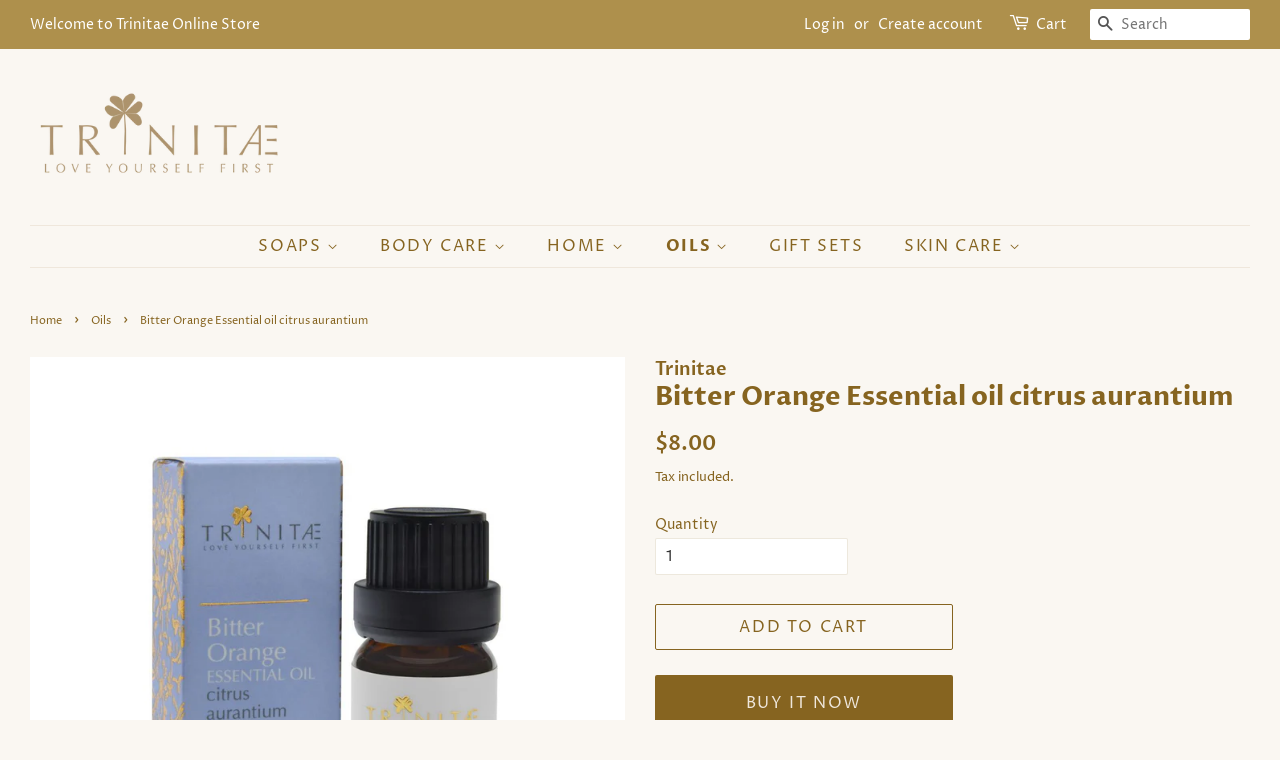

--- FILE ---
content_type: text/html; charset=utf-8
request_url: https://trinitae.com/en-jo/collections/oils-1/products/bitter-orange-essential-oil-citrus-aurantium
body_size: 16161
content:
<!doctype html>
<html class="no-js">
<head>

  <!-- Basic page needs ================================================== -->
  <meta charset="utf-8">
  <meta http-equiv="X-UA-Compatible" content="IE=edge,chrome=1">

  
  <link rel="shortcut icon" href="//trinitae.com/cdn/shop/files/favicon_74e79317-9528-4770-942d-efb0c714576b_32x32.jpg?v=1614302352" type="image/png" />
  

  <!-- Title and description ================================================== -->
  <title>
  Bitter Orange Essential oil citrus aurantium &ndash; Trinitae
  </title>

  
  <meta name="description" content="100 % Pure sustainably Farmed, unrefined, Paraben- free, Chemical- Free, Fragrance-Free Essential Oil 100% Pure BITTER ORANGE OIL Size: 10ml How to Use Topical use: mix 2-3 drops of Bitter Orange Oil with carrier oil and apply to desired area. Oil burner: fill the container on the top of the burner with water and add a">
  

  <!-- Social meta ================================================== -->
  <!-- /snippets/social-meta-tags.liquid -->




<meta property="og:site_name" content="Trinitae">
<meta property="og:url" content="https://trinitae.com/en-jo/products/bitter-orange-essential-oil-citrus-aurantium">
<meta property="og:title" content="Bitter Orange Essential oil citrus aurantium">
<meta property="og:type" content="product">
<meta property="og:description" content="100 % Pure sustainably Farmed, unrefined, Paraben- free, Chemical- Free, Fragrance-Free Essential Oil 100% Pure BITTER ORANGE OIL Size: 10ml How to Use Topical use: mix 2-3 drops of Bitter Orange Oil with carrier oil and apply to desired area. Oil burner: fill the container on the top of the burner with water and add a">

  <meta property="og:price:amount" content="8.00">
  <meta property="og:price:currency" content="USD">

<meta property="og:image" content="http://trinitae.com/cdn/shop/products/Bitter_Orange_Essential_oil_citrus_aurantium_f5abe769-9ac4-491a-bff4-d7192d08dc4c_1200x1200.jpg?v=1605432787">
<meta property="og:image:secure_url" content="https://trinitae.com/cdn/shop/products/Bitter_Orange_Essential_oil_citrus_aurantium_f5abe769-9ac4-491a-bff4-d7192d08dc4c_1200x1200.jpg?v=1605432787">


<meta name="twitter:card" content="summary_large_image">
<meta name="twitter:title" content="Bitter Orange Essential oil citrus aurantium">
<meta name="twitter:description" content="100 % Pure sustainably Farmed, unrefined, Paraben- free, Chemical- Free, Fragrance-Free Essential Oil 100% Pure BITTER ORANGE OIL Size: 10ml How to Use Topical use: mix 2-3 drops of Bitter Orange Oil with carrier oil and apply to desired area. Oil burner: fill the container on the top of the burner with water and add a">


  <!-- Helpers ================================================== -->
  <link rel="canonical" href="https://trinitae.com/en-jo/products/bitter-orange-essential-oil-citrus-aurantium">
  <meta name="viewport" content="width=device-width,initial-scale=1">
  <meta name="theme-color" content="#866420">

  <!-- CSS ================================================== -->
  <link href="//trinitae.com/cdn/shop/t/2/assets/timber.scss.css?v=88785929197750787651759261241" rel="stylesheet" type="text/css" media="all" />
  <link href="//trinitae.com/cdn/shop/t/2/assets/theme.scss.css?v=134337639007696681821759261241" rel="stylesheet" type="text/css" media="all" />

  <script>
    window.theme = window.theme || {};

    var theme = {
      strings: {
        addToCart: "Add to Cart",
        soldOut: "Sold Out",
        unavailable: "Unavailable",
        zoomClose: "Close (Esc)",
        zoomPrev: "Previous (Left arrow key)",
        zoomNext: "Next (Right arrow key)",
        addressError: "Error looking up that address",
        addressNoResults: "No results for that address",
        addressQueryLimit: "You have exceeded the Google API usage limit. Consider upgrading to a \u003ca href=\"https:\/\/developers.google.com\/maps\/premium\/usage-limits\"\u003ePremium Plan\u003c\/a\u003e.",
        authError: "There was a problem authenticating your Google Maps API Key."
      },
      settings: {
        // Adding some settings to allow the editor to update correctly when they are changed
        enableWideLayout: true,
        typeAccentTransform: true,
        typeAccentSpacing: true,
        baseFontSize: '14px',
        headerBaseFontSize: '26px',
        accentFontSize: '16px'
      },
      variables: {
        mediaQueryMedium: 'screen and (max-width: 768px)',
        bpSmall: false
      },
      moneyFormat: "${{amount}}"
    }

    document.documentElement.className = document.documentElement.className.replace('no-js', 'supports-js');
  </script>

  <!-- Header hook for plugins ================================================== -->
  <script>window.performance && window.performance.mark && window.performance.mark('shopify.content_for_header.start');</script><meta id="shopify-digital-wallet" name="shopify-digital-wallet" content="/49333862568/digital_wallets/dialog">
<link rel="alternate" hreflang="x-default" href="https://trinitae.com/products/bitter-orange-essential-oil-citrus-aurantium">
<link rel="alternate" hreflang="en-JO" href="https://trinitae.com/en-jo/products/bitter-orange-essential-oil-citrus-aurantium">
<link rel="alternate" type="application/json+oembed" href="https://trinitae.com/en-jo/products/bitter-orange-essential-oil-citrus-aurantium.oembed">
<script async="async" src="/checkouts/internal/preloads.js?locale=en-JO"></script>
<script id="shopify-features" type="application/json">{"accessToken":"287a7a0299e9841619d97777ce481893","betas":["rich-media-storefront-analytics"],"domain":"trinitae.com","predictiveSearch":true,"shopId":49333862568,"locale":"en"}</script>
<script>var Shopify = Shopify || {};
Shopify.shop = "trinitae-jo.myshopify.com";
Shopify.locale = "en";
Shopify.currency = {"active":"USD","rate":"1.0"};
Shopify.country = "JO";
Shopify.theme = {"name":"Minimal","id":114073862312,"schema_name":"Minimal","schema_version":"12.0.4","theme_store_id":380,"role":"main"};
Shopify.theme.handle = "null";
Shopify.theme.style = {"id":null,"handle":null};
Shopify.cdnHost = "trinitae.com/cdn";
Shopify.routes = Shopify.routes || {};
Shopify.routes.root = "/en-jo/";</script>
<script type="module">!function(o){(o.Shopify=o.Shopify||{}).modules=!0}(window);</script>
<script>!function(o){function n(){var o=[];function n(){o.push(Array.prototype.slice.apply(arguments))}return n.q=o,n}var t=o.Shopify=o.Shopify||{};t.loadFeatures=n(),t.autoloadFeatures=n()}(window);</script>
<script id="shop-js-analytics" type="application/json">{"pageType":"product"}</script>
<script defer="defer" async type="module" src="//trinitae.com/cdn/shopifycloud/shop-js/modules/v2/client.init-shop-cart-sync_DtuiiIyl.en.esm.js"></script>
<script defer="defer" async type="module" src="//trinitae.com/cdn/shopifycloud/shop-js/modules/v2/chunk.common_CUHEfi5Q.esm.js"></script>
<script type="module">
  await import("//trinitae.com/cdn/shopifycloud/shop-js/modules/v2/client.init-shop-cart-sync_DtuiiIyl.en.esm.js");
await import("//trinitae.com/cdn/shopifycloud/shop-js/modules/v2/chunk.common_CUHEfi5Q.esm.js");

  window.Shopify.SignInWithShop?.initShopCartSync?.({"fedCMEnabled":true,"windoidEnabled":true});

</script>
<script id="__st">var __st={"a":49333862568,"offset":7200,"reqid":"e78d3a13-1ace-4139-9e5e-41f0b24827c0-1766267597","pageurl":"trinitae.com\/en-jo\/collections\/oils-1\/products\/bitter-orange-essential-oil-citrus-aurantium","u":"5347dd919b56","p":"product","rtyp":"product","rid":6034919620776};</script>
<script>window.ShopifyPaypalV4VisibilityTracking = true;</script>
<script id="captcha-bootstrap">!function(){'use strict';const t='contact',e='account',n='new_comment',o=[[t,t],['blogs',n],['comments',n],[t,'customer']],c=[[e,'customer_login'],[e,'guest_login'],[e,'recover_customer_password'],[e,'create_customer']],r=t=>t.map((([t,e])=>`form[action*='/${t}']:not([data-nocaptcha='true']) input[name='form_type'][value='${e}']`)).join(','),a=t=>()=>t?[...document.querySelectorAll(t)].map((t=>t.form)):[];function s(){const t=[...o],e=r(t);return a(e)}const i='password',u='form_key',d=['recaptcha-v3-token','g-recaptcha-response','h-captcha-response',i],f=()=>{try{return window.sessionStorage}catch{return}},m='__shopify_v',_=t=>t.elements[u];function p(t,e,n=!1){try{const o=window.sessionStorage,c=JSON.parse(o.getItem(e)),{data:r}=function(t){const{data:e,action:n}=t;return t[m]||n?{data:e,action:n}:{data:t,action:n}}(c);for(const[e,n]of Object.entries(r))t.elements[e]&&(t.elements[e].value=n);n&&o.removeItem(e)}catch(o){console.error('form repopulation failed',{error:o})}}const l='form_type',E='cptcha';function T(t){t.dataset[E]=!0}const w=window,h=w.document,L='Shopify',v='ce_forms',y='captcha';let A=!1;((t,e)=>{const n=(g='f06e6c50-85a8-45c8-87d0-21a2b65856fe',I='https://cdn.shopify.com/shopifycloud/storefront-forms-hcaptcha/ce_storefront_forms_captcha_hcaptcha.v1.5.2.iife.js',D={infoText:'Protected by hCaptcha',privacyText:'Privacy',termsText:'Terms'},(t,e,n)=>{const o=w[L][v],c=o.bindForm;if(c)return c(t,g,e,D).then(n);var r;o.q.push([[t,g,e,D],n]),r=I,A||(h.body.append(Object.assign(h.createElement('script'),{id:'captcha-provider',async:!0,src:r})),A=!0)});var g,I,D;w[L]=w[L]||{},w[L][v]=w[L][v]||{},w[L][v].q=[],w[L][y]=w[L][y]||{},w[L][y].protect=function(t,e){n(t,void 0,e),T(t)},Object.freeze(w[L][y]),function(t,e,n,w,h,L){const[v,y,A,g]=function(t,e,n){const i=e?o:[],u=t?c:[],d=[...i,...u],f=r(d),m=r(i),_=r(d.filter((([t,e])=>n.includes(e))));return[a(f),a(m),a(_),s()]}(w,h,L),I=t=>{const e=t.target;return e instanceof HTMLFormElement?e:e&&e.form},D=t=>v().includes(t);t.addEventListener('submit',(t=>{const e=I(t);if(!e)return;const n=D(e)&&!e.dataset.hcaptchaBound&&!e.dataset.recaptchaBound,o=_(e),c=g().includes(e)&&(!o||!o.value);(n||c)&&t.preventDefault(),c&&!n&&(function(t){try{if(!f())return;!function(t){const e=f();if(!e)return;const n=_(t);if(!n)return;const o=n.value;o&&e.removeItem(o)}(t);const e=Array.from(Array(32),(()=>Math.random().toString(36)[2])).join('');!function(t,e){_(t)||t.append(Object.assign(document.createElement('input'),{type:'hidden',name:u})),t.elements[u].value=e}(t,e),function(t,e){const n=f();if(!n)return;const o=[...t.querySelectorAll(`input[type='${i}']`)].map((({name:t})=>t)),c=[...d,...o],r={};for(const[a,s]of new FormData(t).entries())c.includes(a)||(r[a]=s);n.setItem(e,JSON.stringify({[m]:1,action:t.action,data:r}))}(t,e)}catch(e){console.error('failed to persist form',e)}}(e),e.submit())}));const S=(t,e)=>{t&&!t.dataset[E]&&(n(t,e.some((e=>e===t))),T(t))};for(const o of['focusin','change'])t.addEventListener(o,(t=>{const e=I(t);D(e)&&S(e,y())}));const B=e.get('form_key'),M=e.get(l),P=B&&M;t.addEventListener('DOMContentLoaded',(()=>{const t=y();if(P)for(const e of t)e.elements[l].value===M&&p(e,B);[...new Set([...A(),...v().filter((t=>'true'===t.dataset.shopifyCaptcha))])].forEach((e=>S(e,t)))}))}(h,new URLSearchParams(w.location.search),n,t,e,['guest_login'])})(!0,!0)}();</script>
<script integrity="sha256-4kQ18oKyAcykRKYeNunJcIwy7WH5gtpwJnB7kiuLZ1E=" data-source-attribution="shopify.loadfeatures" defer="defer" src="//trinitae.com/cdn/shopifycloud/storefront/assets/storefront/load_feature-a0a9edcb.js" crossorigin="anonymous"></script>
<script data-source-attribution="shopify.dynamic_checkout.dynamic.init">var Shopify=Shopify||{};Shopify.PaymentButton=Shopify.PaymentButton||{isStorefrontPortableWallets:!0,init:function(){window.Shopify.PaymentButton.init=function(){};var t=document.createElement("script");t.src="https://trinitae.com/cdn/shopifycloud/portable-wallets/latest/portable-wallets.en.js",t.type="module",document.head.appendChild(t)}};
</script>
<script data-source-attribution="shopify.dynamic_checkout.buyer_consent">
  function portableWalletsHideBuyerConsent(e){var t=document.getElementById("shopify-buyer-consent"),n=document.getElementById("shopify-subscription-policy-button");t&&n&&(t.classList.add("hidden"),t.setAttribute("aria-hidden","true"),n.removeEventListener("click",e))}function portableWalletsShowBuyerConsent(e){var t=document.getElementById("shopify-buyer-consent"),n=document.getElementById("shopify-subscription-policy-button");t&&n&&(t.classList.remove("hidden"),t.removeAttribute("aria-hidden"),n.addEventListener("click",e))}window.Shopify?.PaymentButton&&(window.Shopify.PaymentButton.hideBuyerConsent=portableWalletsHideBuyerConsent,window.Shopify.PaymentButton.showBuyerConsent=portableWalletsShowBuyerConsent);
</script>
<script>
  function portableWalletsCleanup(e){e&&e.src&&console.error("Failed to load portable wallets script "+e.src);var t=document.querySelectorAll("shopify-accelerated-checkout .shopify-payment-button__skeleton, shopify-accelerated-checkout-cart .wallet-cart-button__skeleton"),e=document.getElementById("shopify-buyer-consent");for(let e=0;e<t.length;e++)t[e].remove();e&&e.remove()}function portableWalletsNotLoadedAsModule(e){e instanceof ErrorEvent&&"string"==typeof e.message&&e.message.includes("import.meta")&&"string"==typeof e.filename&&e.filename.includes("portable-wallets")&&(window.removeEventListener("error",portableWalletsNotLoadedAsModule),window.Shopify.PaymentButton.failedToLoad=e,"loading"===document.readyState?document.addEventListener("DOMContentLoaded",window.Shopify.PaymentButton.init):window.Shopify.PaymentButton.init())}window.addEventListener("error",portableWalletsNotLoadedAsModule);
</script>

<script type="module" src="https://trinitae.com/cdn/shopifycloud/portable-wallets/latest/portable-wallets.en.js" onError="portableWalletsCleanup(this)" crossorigin="anonymous"></script>
<script nomodule>
  document.addEventListener("DOMContentLoaded", portableWalletsCleanup);
</script>

<link id="shopify-accelerated-checkout-styles" rel="stylesheet" media="screen" href="https://trinitae.com/cdn/shopifycloud/portable-wallets/latest/accelerated-checkout-backwards-compat.css" crossorigin="anonymous">
<style id="shopify-accelerated-checkout-cart">
        #shopify-buyer-consent {
  margin-top: 1em;
  display: inline-block;
  width: 100%;
}

#shopify-buyer-consent.hidden {
  display: none;
}

#shopify-subscription-policy-button {
  background: none;
  border: none;
  padding: 0;
  text-decoration: underline;
  font-size: inherit;
  cursor: pointer;
}

#shopify-subscription-policy-button::before {
  box-shadow: none;
}

      </style>

<script>window.performance && window.performance.mark && window.performance.mark('shopify.content_for_header.end');</script>

  <script src="//trinitae.com/cdn/shop/t/2/assets/jquery-2.2.3.min.js?v=58211863146907186831602491086" type="text/javascript"></script>

  <script src="//trinitae.com/cdn/shop/t/2/assets/lazysizes.min.js?v=155223123402716617051602491086" async="async"></script>

  
  

  <link rel="stylesheet" href="https://fonts.googleapis.com/css?family=Sofia">
  <link rel="stylesheet" href="https://fonts.googleapis.com/css2?family=Mrs+Saint+Delafield">

  

 

 
<!-- BEGIN app block: shopify://apps/klaviyo-email-marketing-sms/blocks/klaviyo-onsite-embed/2632fe16-c075-4321-a88b-50b567f42507 -->












  <script async src="https://static.klaviyo.com/onsite/js/TcxC89/klaviyo.js?company_id=TcxC89"></script>
  <script>!function(){if(!window.klaviyo){window._klOnsite=window._klOnsite||[];try{window.klaviyo=new Proxy({},{get:function(n,i){return"push"===i?function(){var n;(n=window._klOnsite).push.apply(n,arguments)}:function(){for(var n=arguments.length,o=new Array(n),w=0;w<n;w++)o[w]=arguments[w];var t="function"==typeof o[o.length-1]?o.pop():void 0,e=new Promise((function(n){window._klOnsite.push([i].concat(o,[function(i){t&&t(i),n(i)}]))}));return e}}})}catch(n){window.klaviyo=window.klaviyo||[],window.klaviyo.push=function(){var n;(n=window._klOnsite).push.apply(n,arguments)}}}}();</script>

  
    <script id="viewed_product">
      if (item == null) {
        var _learnq = _learnq || [];

        var MetafieldReviews = null
        var MetafieldYotpoRating = null
        var MetafieldYotpoCount = null
        var MetafieldLooxRating = null
        var MetafieldLooxCount = null
        var okendoProduct = null
        var okendoProductReviewCount = null
        var okendoProductReviewAverageValue = null
        try {
          // The following fields are used for Customer Hub recently viewed in order to add reviews.
          // This information is not part of __kla_viewed. Instead, it is part of __kla_viewed_reviewed_items
          MetafieldReviews = {};
          MetafieldYotpoRating = null
          MetafieldYotpoCount = null
          MetafieldLooxRating = null
          MetafieldLooxCount = null

          okendoProduct = null
          // If the okendo metafield is not legacy, it will error, which then requires the new json formatted data
          if (okendoProduct && 'error' in okendoProduct) {
            okendoProduct = null
          }
          okendoProductReviewCount = okendoProduct ? okendoProduct.reviewCount : null
          okendoProductReviewAverageValue = okendoProduct ? okendoProduct.reviewAverageValue : null
        } catch (error) {
          console.error('Error in Klaviyo onsite reviews tracking:', error);
        }

        var item = {
          Name: "Bitter Orange Essential oil citrus aurantium",
          ProductID: 6034919620776,
          Categories: ["Oils"],
          ImageURL: "https://trinitae.com/cdn/shop/products/Bitter_Orange_Essential_oil_citrus_aurantium_f5abe769-9ac4-491a-bff4-d7192d08dc4c_grande.jpg?v=1605432787",
          URL: "https://trinitae.com/en-jo/products/bitter-orange-essential-oil-citrus-aurantium",
          Brand: "Trinitae",
          Price: "$8.00",
          Value: "8.00",
          CompareAtPrice: "$0.00"
        };
        _learnq.push(['track', 'Viewed Product', item]);
        _learnq.push(['trackViewedItem', {
          Title: item.Name,
          ItemId: item.ProductID,
          Categories: item.Categories,
          ImageUrl: item.ImageURL,
          Url: item.URL,
          Metadata: {
            Brand: item.Brand,
            Price: item.Price,
            Value: item.Value,
            CompareAtPrice: item.CompareAtPrice
          },
          metafields:{
            reviews: MetafieldReviews,
            yotpo:{
              rating: MetafieldYotpoRating,
              count: MetafieldYotpoCount,
            },
            loox:{
              rating: MetafieldLooxRating,
              count: MetafieldLooxCount,
            },
            okendo: {
              rating: okendoProductReviewAverageValue,
              count: okendoProductReviewCount,
            }
          }
        }]);
      }
    </script>
  




  <script>
    window.klaviyoReviewsProductDesignMode = false
  </script>







<!-- END app block --><link href="https://monorail-edge.shopifysvc.com" rel="dns-prefetch">
<script>(function(){if ("sendBeacon" in navigator && "performance" in window) {try {var session_token_from_headers = performance.getEntriesByType('navigation')[0].serverTiming.find(x => x.name == '_s').description;} catch {var session_token_from_headers = undefined;}var session_cookie_matches = document.cookie.match(/_shopify_s=([^;]*)/);var session_token_from_cookie = session_cookie_matches && session_cookie_matches.length === 2 ? session_cookie_matches[1] : "";var session_token = session_token_from_headers || session_token_from_cookie || "";function handle_abandonment_event(e) {var entries = performance.getEntries().filter(function(entry) {return /monorail-edge.shopifysvc.com/.test(entry.name);});if (!window.abandonment_tracked && entries.length === 0) {window.abandonment_tracked = true;var currentMs = Date.now();var navigation_start = performance.timing.navigationStart;var payload = {shop_id: 49333862568,url: window.location.href,navigation_start,duration: currentMs - navigation_start,session_token,page_type: "product"};window.navigator.sendBeacon("https://monorail-edge.shopifysvc.com/v1/produce", JSON.stringify({schema_id: "online_store_buyer_site_abandonment/1.1",payload: payload,metadata: {event_created_at_ms: currentMs,event_sent_at_ms: currentMs}}));}}window.addEventListener('pagehide', handle_abandonment_event);}}());</script>
<script id="web-pixels-manager-setup">(function e(e,d,r,n,o){if(void 0===o&&(o={}),!Boolean(null===(a=null===(i=window.Shopify)||void 0===i?void 0:i.analytics)||void 0===a?void 0:a.replayQueue)){var i,a;window.Shopify=window.Shopify||{};var t=window.Shopify;t.analytics=t.analytics||{};var s=t.analytics;s.replayQueue=[],s.publish=function(e,d,r){return s.replayQueue.push([e,d,r]),!0};try{self.performance.mark("wpm:start")}catch(e){}var l=function(){var e={modern:/Edge?\/(1{2}[4-9]|1[2-9]\d|[2-9]\d{2}|\d{4,})\.\d+(\.\d+|)|Firefox\/(1{2}[4-9]|1[2-9]\d|[2-9]\d{2}|\d{4,})\.\d+(\.\d+|)|Chrom(ium|e)\/(9{2}|\d{3,})\.\d+(\.\d+|)|(Maci|X1{2}).+ Version\/(15\.\d+|(1[6-9]|[2-9]\d|\d{3,})\.\d+)([,.]\d+|)( \(\w+\)|)( Mobile\/\w+|) Safari\/|Chrome.+OPR\/(9{2}|\d{3,})\.\d+\.\d+|(CPU[ +]OS|iPhone[ +]OS|CPU[ +]iPhone|CPU IPhone OS|CPU iPad OS)[ +]+(15[._]\d+|(1[6-9]|[2-9]\d|\d{3,})[._]\d+)([._]\d+|)|Android:?[ /-](13[3-9]|1[4-9]\d|[2-9]\d{2}|\d{4,})(\.\d+|)(\.\d+|)|Android.+Firefox\/(13[5-9]|1[4-9]\d|[2-9]\d{2}|\d{4,})\.\d+(\.\d+|)|Android.+Chrom(ium|e)\/(13[3-9]|1[4-9]\d|[2-9]\d{2}|\d{4,})\.\d+(\.\d+|)|SamsungBrowser\/([2-9]\d|\d{3,})\.\d+/,legacy:/Edge?\/(1[6-9]|[2-9]\d|\d{3,})\.\d+(\.\d+|)|Firefox\/(5[4-9]|[6-9]\d|\d{3,})\.\d+(\.\d+|)|Chrom(ium|e)\/(5[1-9]|[6-9]\d|\d{3,})\.\d+(\.\d+|)([\d.]+$|.*Safari\/(?![\d.]+ Edge\/[\d.]+$))|(Maci|X1{2}).+ Version\/(10\.\d+|(1[1-9]|[2-9]\d|\d{3,})\.\d+)([,.]\d+|)( \(\w+\)|)( Mobile\/\w+|) Safari\/|Chrome.+OPR\/(3[89]|[4-9]\d|\d{3,})\.\d+\.\d+|(CPU[ +]OS|iPhone[ +]OS|CPU[ +]iPhone|CPU IPhone OS|CPU iPad OS)[ +]+(10[._]\d+|(1[1-9]|[2-9]\d|\d{3,})[._]\d+)([._]\d+|)|Android:?[ /-](13[3-9]|1[4-9]\d|[2-9]\d{2}|\d{4,})(\.\d+|)(\.\d+|)|Mobile Safari.+OPR\/([89]\d|\d{3,})\.\d+\.\d+|Android.+Firefox\/(13[5-9]|1[4-9]\d|[2-9]\d{2}|\d{4,})\.\d+(\.\d+|)|Android.+Chrom(ium|e)\/(13[3-9]|1[4-9]\d|[2-9]\d{2}|\d{4,})\.\d+(\.\d+|)|Android.+(UC? ?Browser|UCWEB|U3)[ /]?(15\.([5-9]|\d{2,})|(1[6-9]|[2-9]\d|\d{3,})\.\d+)\.\d+|SamsungBrowser\/(5\.\d+|([6-9]|\d{2,})\.\d+)|Android.+MQ{2}Browser\/(14(\.(9|\d{2,})|)|(1[5-9]|[2-9]\d|\d{3,})(\.\d+|))(\.\d+|)|K[Aa][Ii]OS\/(3\.\d+|([4-9]|\d{2,})\.\d+)(\.\d+|)/},d=e.modern,r=e.legacy,n=navigator.userAgent;return n.match(d)?"modern":n.match(r)?"legacy":"unknown"}(),u="modern"===l?"modern":"legacy",c=(null!=n?n:{modern:"",legacy:""})[u],f=function(e){return[e.baseUrl,"/wpm","/b",e.hashVersion,"modern"===e.buildTarget?"m":"l",".js"].join("")}({baseUrl:d,hashVersion:r,buildTarget:u}),m=function(e){var d=e.version,r=e.bundleTarget,n=e.surface,o=e.pageUrl,i=e.monorailEndpoint;return{emit:function(e){var a=e.status,t=e.errorMsg,s=(new Date).getTime(),l=JSON.stringify({metadata:{event_sent_at_ms:s},events:[{schema_id:"web_pixels_manager_load/3.1",payload:{version:d,bundle_target:r,page_url:o,status:a,surface:n,error_msg:t},metadata:{event_created_at_ms:s}}]});if(!i)return console&&console.warn&&console.warn("[Web Pixels Manager] No Monorail endpoint provided, skipping logging."),!1;try{return self.navigator.sendBeacon.bind(self.navigator)(i,l)}catch(e){}var u=new XMLHttpRequest;try{return u.open("POST",i,!0),u.setRequestHeader("Content-Type","text/plain"),u.send(l),!0}catch(e){return console&&console.warn&&console.warn("[Web Pixels Manager] Got an unhandled error while logging to Monorail."),!1}}}}({version:r,bundleTarget:l,surface:e.surface,pageUrl:self.location.href,monorailEndpoint:e.monorailEndpoint});try{o.browserTarget=l,function(e){var d=e.src,r=e.async,n=void 0===r||r,o=e.onload,i=e.onerror,a=e.sri,t=e.scriptDataAttributes,s=void 0===t?{}:t,l=document.createElement("script"),u=document.querySelector("head"),c=document.querySelector("body");if(l.async=n,l.src=d,a&&(l.integrity=a,l.crossOrigin="anonymous"),s)for(var f in s)if(Object.prototype.hasOwnProperty.call(s,f))try{l.dataset[f]=s[f]}catch(e){}if(o&&l.addEventListener("load",o),i&&l.addEventListener("error",i),u)u.appendChild(l);else{if(!c)throw new Error("Did not find a head or body element to append the script");c.appendChild(l)}}({src:f,async:!0,onload:function(){if(!function(){var e,d;return Boolean(null===(d=null===(e=window.Shopify)||void 0===e?void 0:e.analytics)||void 0===d?void 0:d.initialized)}()){var d=window.webPixelsManager.init(e)||void 0;if(d){var r=window.Shopify.analytics;r.replayQueue.forEach((function(e){var r=e[0],n=e[1],o=e[2];d.publishCustomEvent(r,n,o)})),r.replayQueue=[],r.publish=d.publishCustomEvent,r.visitor=d.visitor,r.initialized=!0}}},onerror:function(){return m.emit({status:"failed",errorMsg:"".concat(f," has failed to load")})},sri:function(e){var d=/^sha384-[A-Za-z0-9+/=]+$/;return"string"==typeof e&&d.test(e)}(c)?c:"",scriptDataAttributes:o}),m.emit({status:"loading"})}catch(e){m.emit({status:"failed",errorMsg:(null==e?void 0:e.message)||"Unknown error"})}}})({shopId: 49333862568,storefrontBaseUrl: "https://trinitae.com",extensionsBaseUrl: "https://extensions.shopifycdn.com/cdn/shopifycloud/web-pixels-manager",monorailEndpoint: "https://monorail-edge.shopifysvc.com/unstable/produce_batch",surface: "storefront-renderer",enabledBetaFlags: ["2dca8a86"],webPixelsConfigList: [{"id":"755957928","configuration":"{\"pixel_id\":\"575803662617611\",\"pixel_type\":\"facebook_pixel\"}","eventPayloadVersion":"v1","runtimeContext":"OPEN","scriptVersion":"ca16bc87fe92b6042fbaa3acc2fbdaa6","type":"APP","apiClientId":2329312,"privacyPurposes":["ANALYTICS","MARKETING","SALE_OF_DATA"],"dataSharingAdjustments":{"protectedCustomerApprovalScopes":["read_customer_address","read_customer_email","read_customer_name","read_customer_personal_data","read_customer_phone"]}},{"id":"shopify-app-pixel","configuration":"{}","eventPayloadVersion":"v1","runtimeContext":"STRICT","scriptVersion":"0450","apiClientId":"shopify-pixel","type":"APP","privacyPurposes":["ANALYTICS","MARKETING"]},{"id":"shopify-custom-pixel","eventPayloadVersion":"v1","runtimeContext":"LAX","scriptVersion":"0450","apiClientId":"shopify-pixel","type":"CUSTOM","privacyPurposes":["ANALYTICS","MARKETING"]}],isMerchantRequest: false,initData: {"shop":{"name":"Trinitae","paymentSettings":{"currencyCode":"USD"},"myshopifyDomain":"trinitae-jo.myshopify.com","countryCode":"JO","storefrontUrl":"https:\/\/trinitae.com\/en-jo"},"customer":null,"cart":null,"checkout":null,"productVariants":[{"price":{"amount":8.0,"currencyCode":"USD"},"product":{"title":"Bitter Orange Essential oil citrus aurantium","vendor":"Trinitae","id":"6034919620776","untranslatedTitle":"Bitter Orange Essential oil citrus aurantium","url":"\/en-jo\/products\/bitter-orange-essential-oil-citrus-aurantium","type":"Oils"},"id":"37019306524840","image":{"src":"\/\/trinitae.com\/cdn\/shop\/products\/Bitter_Orange_Essential_oil_citrus_aurantium_f5abe769-9ac4-491a-bff4-d7192d08dc4c.jpg?v=1605432787"},"sku":"04-03-08","title":"Default Title","untranslatedTitle":"Default Title"}],"purchasingCompany":null},},"https://trinitae.com/cdn","1e0b1122w61c904dfpc855754am2b403ea2",{"modern":"","legacy":""},{"shopId":"49333862568","storefrontBaseUrl":"https:\/\/trinitae.com","extensionBaseUrl":"https:\/\/extensions.shopifycdn.com\/cdn\/shopifycloud\/web-pixels-manager","surface":"storefront-renderer","enabledBetaFlags":"[\"2dca8a86\"]","isMerchantRequest":"false","hashVersion":"1e0b1122w61c904dfpc855754am2b403ea2","publish":"custom","events":"[[\"page_viewed\",{}],[\"product_viewed\",{\"productVariant\":{\"price\":{\"amount\":8.0,\"currencyCode\":\"USD\"},\"product\":{\"title\":\"Bitter Orange Essential oil citrus aurantium\",\"vendor\":\"Trinitae\",\"id\":\"6034919620776\",\"untranslatedTitle\":\"Bitter Orange Essential oil citrus aurantium\",\"url\":\"\/en-jo\/products\/bitter-orange-essential-oil-citrus-aurantium\",\"type\":\"Oils\"},\"id\":\"37019306524840\",\"image\":{\"src\":\"\/\/trinitae.com\/cdn\/shop\/products\/Bitter_Orange_Essential_oil_citrus_aurantium_f5abe769-9ac4-491a-bff4-d7192d08dc4c.jpg?v=1605432787\"},\"sku\":\"04-03-08\",\"title\":\"Default Title\",\"untranslatedTitle\":\"Default Title\"}}]]"});</script><script>
  window.ShopifyAnalytics = window.ShopifyAnalytics || {};
  window.ShopifyAnalytics.meta = window.ShopifyAnalytics.meta || {};
  window.ShopifyAnalytics.meta.currency = 'USD';
  var meta = {"product":{"id":6034919620776,"gid":"gid:\/\/shopify\/Product\/6034919620776","vendor":"Trinitae","type":"Oils","variants":[{"id":37019306524840,"price":800,"name":"Bitter Orange Essential oil citrus aurantium","public_title":null,"sku":"04-03-08"}],"remote":false},"page":{"pageType":"product","resourceType":"product","resourceId":6034919620776}};
  for (var attr in meta) {
    window.ShopifyAnalytics.meta[attr] = meta[attr];
  }
</script>
<script class="analytics">
  (function () {
    var customDocumentWrite = function(content) {
      var jquery = null;

      if (window.jQuery) {
        jquery = window.jQuery;
      } else if (window.Checkout && window.Checkout.$) {
        jquery = window.Checkout.$;
      }

      if (jquery) {
        jquery('body').append(content);
      }
    };

    var hasLoggedConversion = function(token) {
      if (token) {
        return document.cookie.indexOf('loggedConversion=' + token) !== -1;
      }
      return false;
    }

    var setCookieIfConversion = function(token) {
      if (token) {
        var twoMonthsFromNow = new Date(Date.now());
        twoMonthsFromNow.setMonth(twoMonthsFromNow.getMonth() + 2);

        document.cookie = 'loggedConversion=' + token + '; expires=' + twoMonthsFromNow;
      }
    }

    var trekkie = window.ShopifyAnalytics.lib = window.trekkie = window.trekkie || [];
    if (trekkie.integrations) {
      return;
    }
    trekkie.methods = [
      'identify',
      'page',
      'ready',
      'track',
      'trackForm',
      'trackLink'
    ];
    trekkie.factory = function(method) {
      return function() {
        var args = Array.prototype.slice.call(arguments);
        args.unshift(method);
        trekkie.push(args);
        return trekkie;
      };
    };
    for (var i = 0; i < trekkie.methods.length; i++) {
      var key = trekkie.methods[i];
      trekkie[key] = trekkie.factory(key);
    }
    trekkie.load = function(config) {
      trekkie.config = config || {};
      trekkie.config.initialDocumentCookie = document.cookie;
      var first = document.getElementsByTagName('script')[0];
      var script = document.createElement('script');
      script.type = 'text/javascript';
      script.onerror = function(e) {
        var scriptFallback = document.createElement('script');
        scriptFallback.type = 'text/javascript';
        scriptFallback.onerror = function(error) {
                var Monorail = {
      produce: function produce(monorailDomain, schemaId, payload) {
        var currentMs = new Date().getTime();
        var event = {
          schema_id: schemaId,
          payload: payload,
          metadata: {
            event_created_at_ms: currentMs,
            event_sent_at_ms: currentMs
          }
        };
        return Monorail.sendRequest("https://" + monorailDomain + "/v1/produce", JSON.stringify(event));
      },
      sendRequest: function sendRequest(endpointUrl, payload) {
        // Try the sendBeacon API
        if (window && window.navigator && typeof window.navigator.sendBeacon === 'function' && typeof window.Blob === 'function' && !Monorail.isIos12()) {
          var blobData = new window.Blob([payload], {
            type: 'text/plain'
          });

          if (window.navigator.sendBeacon(endpointUrl, blobData)) {
            return true;
          } // sendBeacon was not successful

        } // XHR beacon

        var xhr = new XMLHttpRequest();

        try {
          xhr.open('POST', endpointUrl);
          xhr.setRequestHeader('Content-Type', 'text/plain');
          xhr.send(payload);
        } catch (e) {
          console.log(e);
        }

        return false;
      },
      isIos12: function isIos12() {
        return window.navigator.userAgent.lastIndexOf('iPhone; CPU iPhone OS 12_') !== -1 || window.navigator.userAgent.lastIndexOf('iPad; CPU OS 12_') !== -1;
      }
    };
    Monorail.produce('monorail-edge.shopifysvc.com',
      'trekkie_storefront_load_errors/1.1',
      {shop_id: 49333862568,
      theme_id: 114073862312,
      app_name: "storefront",
      context_url: window.location.href,
      source_url: "//trinitae.com/cdn/s/trekkie.storefront.4b0d51228c8d1703f19d66468963c9de55bf59b0.min.js"});

        };
        scriptFallback.async = true;
        scriptFallback.src = '//trinitae.com/cdn/s/trekkie.storefront.4b0d51228c8d1703f19d66468963c9de55bf59b0.min.js';
        first.parentNode.insertBefore(scriptFallback, first);
      };
      script.async = true;
      script.src = '//trinitae.com/cdn/s/trekkie.storefront.4b0d51228c8d1703f19d66468963c9de55bf59b0.min.js';
      first.parentNode.insertBefore(script, first);
    };
    trekkie.load(
      {"Trekkie":{"appName":"storefront","development":false,"defaultAttributes":{"shopId":49333862568,"isMerchantRequest":null,"themeId":114073862312,"themeCityHash":"7636551583863161289","contentLanguage":"en","currency":"USD","eventMetadataId":"af2d89d0-42bb-47ba-95f8-a9e9a0debfe1"},"isServerSideCookieWritingEnabled":true,"monorailRegion":"shop_domain","enabledBetaFlags":["65f19447"]},"Session Attribution":{},"S2S":{"facebookCapiEnabled":true,"source":"trekkie-storefront-renderer","apiClientId":580111}}
    );

    var loaded = false;
    trekkie.ready(function() {
      if (loaded) return;
      loaded = true;

      window.ShopifyAnalytics.lib = window.trekkie;

      var originalDocumentWrite = document.write;
      document.write = customDocumentWrite;
      try { window.ShopifyAnalytics.merchantGoogleAnalytics.call(this); } catch(error) {};
      document.write = originalDocumentWrite;

      window.ShopifyAnalytics.lib.page(null,{"pageType":"product","resourceType":"product","resourceId":6034919620776,"shopifyEmitted":true});

      var match = window.location.pathname.match(/checkouts\/(.+)\/(thank_you|post_purchase)/)
      var token = match? match[1]: undefined;
      if (!hasLoggedConversion(token)) {
        setCookieIfConversion(token);
        window.ShopifyAnalytics.lib.track("Viewed Product",{"currency":"USD","variantId":37019306524840,"productId":6034919620776,"productGid":"gid:\/\/shopify\/Product\/6034919620776","name":"Bitter Orange Essential oil citrus aurantium","price":"8.00","sku":"04-03-08","brand":"Trinitae","variant":null,"category":"Oils","nonInteraction":true,"remote":false},undefined,undefined,{"shopifyEmitted":true});
      window.ShopifyAnalytics.lib.track("monorail:\/\/trekkie_storefront_viewed_product\/1.1",{"currency":"USD","variantId":37019306524840,"productId":6034919620776,"productGid":"gid:\/\/shopify\/Product\/6034919620776","name":"Bitter Orange Essential oil citrus aurantium","price":"8.00","sku":"04-03-08","brand":"Trinitae","variant":null,"category":"Oils","nonInteraction":true,"remote":false,"referer":"https:\/\/trinitae.com\/en-jo\/collections\/oils-1\/products\/bitter-orange-essential-oil-citrus-aurantium"});
      }
    });


        var eventsListenerScript = document.createElement('script');
        eventsListenerScript.async = true;
        eventsListenerScript.src = "//trinitae.com/cdn/shopifycloud/storefront/assets/shop_events_listener-3da45d37.js";
        document.getElementsByTagName('head')[0].appendChild(eventsListenerScript);

})();</script>
<script
  defer
  src="https://trinitae.com/cdn/shopifycloud/perf-kit/shopify-perf-kit-2.1.2.min.js"
  data-application="storefront-renderer"
  data-shop-id="49333862568"
  data-render-region="gcp-us-central1"
  data-page-type="product"
  data-theme-instance-id="114073862312"
  data-theme-name="Minimal"
  data-theme-version="12.0.4"
  data-monorail-region="shop_domain"
  data-resource-timing-sampling-rate="10"
  data-shs="true"
  data-shs-beacon="true"
  data-shs-export-with-fetch="true"
  data-shs-logs-sample-rate="1"
  data-shs-beacon-endpoint="https://trinitae.com/api/collect"
></script>
</head>

<body id="bitter-orange-essential-oil-citrus-aurantium" class="template-product">

  <div id="shopify-section-header" class="shopify-section"><style>
  .logo__image-wrapper {
    max-width: 260px;
  }
  /*================= If logo is above navigation ================== */
  
    .site-nav {
      
        border-top: 1px solid #efe7dc;
        border-bottom: 1px solid #efe7dc;
      
      margin-top: 30px;
    }

    
  

  /*============ If logo is on the same line as navigation ============ */
  


  
</style>

<div data-section-id="header" data-section-type="header-section">
  <div class="header-bar">
    <div class="wrapper medium-down--hide">
      <div class="post-large--display-table">

        
          <div class="header-bar__left post-large--display-table-cell">

            

            

            
              <div class="header-bar__module header-bar__message">
                
                  Welcome to Trinitae Online Store
                
              </div>
            

          </div>
        

        <div class="header-bar__right post-large--display-table-cell">

          
            <ul class="header-bar__module header-bar__module--list">
              
                <li>
                  <a href="/en-jo/account/login" id="customer_login_link">Log in</a>
                </li>
                <li>or</li>
                <li>
                  <a href="/en-jo/account/register" id="customer_register_link">Create account</a>
                </li>
              
            </ul>
          

          <div class="header-bar__module">
            <span class="header-bar__sep" aria-hidden="true"></span>
            <a href="/en-jo/cart" class="cart-page-link">
              <span class="icon icon-cart header-bar__cart-icon" aria-hidden="true"></span>
            </a>
          </div>

          <div class="header-bar__module">
            <a href="/en-jo/cart" class="cart-page-link">
              Cart
              <span class="cart-count header-bar__cart-count hidden-count">0</span>
            </a>
          </div>

          
            
              <div class="header-bar__module header-bar__search">
                


  <form action="/en-jo/search" method="get" class="header-bar__search-form clearfix" role="search">
    
    <button type="submit" class="btn btn--search icon-fallback-text header-bar__search-submit">
      <span class="icon icon-search" aria-hidden="true"></span>
      <span class="fallback-text">Search</span>
    </button>
    <input type="search" name="q" value="" aria-label="Search" class="header-bar__search-input" placeholder="Search">
  </form>


              </div>
            
          

        </div>
      </div>
    </div>

    <div class="wrapper post-large--hide announcement-bar--mobile">
      
        
          <span>Welcome to Trinitae Online Store</span>
        
      
    </div>

    <div class="wrapper post-large--hide">
      
        <button type="button" class="mobile-nav-trigger" id="MobileNavTrigger" aria-controls="MobileNav" aria-expanded="false">
          <span class="icon icon-hamburger" aria-hidden="true"></span>
          Menu
        </button>
      
      <a href="/en-jo/cart" class="cart-page-link mobile-cart-page-link">
        <span class="icon icon-cart header-bar__cart-icon" aria-hidden="true"></span>
        Cart <span class="cart-count hidden-count">0</span>
      </a>
    </div>
    <nav role="navigation">
  <ul id="MobileNav" class="mobile-nav post-large--hide">
    
      
        
        <li class="mobile-nav__link" aria-haspopup="true">
          <a
            href="/en-jo/collections/soaps"
            class="mobile-nav__sublist-trigger"
            aria-controls="MobileNav-Parent-1"
            aria-expanded="false">
            Soaps
            <span class="icon-fallback-text mobile-nav__sublist-expand" aria-hidden="true">
  <span class="icon icon-plus" aria-hidden="true"></span>
  <span class="fallback-text">+</span>
</span>
<span class="icon-fallback-text mobile-nav__sublist-contract" aria-hidden="true">
  <span class="icon icon-minus" aria-hidden="true"></span>
  <span class="fallback-text">-</span>
</span>

          </a>
          <ul
            id="MobileNav-Parent-1"
            class="mobile-nav__sublist">
            
              <li class="mobile-nav__sublist-link ">
                <a href="/en-jo/collections/soaps" class="site-nav__link">All <span class="visually-hidden">Soaps</span></a>
              </li>
            
            
              
                <li class="mobile-nav__sublist-link">
                  <a
                    href="/en-jo/collections/soaps/Aromatherapy-glycerin-soap"
                    >
                    Aromatherapy glycerin soap
                  </a>
                </li>
              
            
              
                <li class="mobile-nav__sublist-link">
                  <a
                    href="/en-jo/collections/soaps/Luxury"
                    >
                    Luxury Soaps 
                  </a>
                </li>
              
            
          </ul>
        </li>
      
    
      
        
        <li class="mobile-nav__link" aria-haspopup="true">
          <a
            href="/en-jo/collections/body-care"
            class="mobile-nav__sublist-trigger"
            aria-controls="MobileNav-Parent-2"
            aria-expanded="false">
            Body Care
            <span class="icon-fallback-text mobile-nav__sublist-expand" aria-hidden="true">
  <span class="icon icon-plus" aria-hidden="true"></span>
  <span class="fallback-text">+</span>
</span>
<span class="icon-fallback-text mobile-nav__sublist-contract" aria-hidden="true">
  <span class="icon icon-minus" aria-hidden="true"></span>
  <span class="fallback-text">-</span>
</span>

          </a>
          <ul
            id="MobileNav-Parent-2"
            class="mobile-nav__sublist">
            
              <li class="mobile-nav__sublist-link ">
                <a href="/en-jo/collections/body-care" class="site-nav__link">All <span class="visually-hidden">Body Care</span></a>
              </li>
            
            
              
                <li class="mobile-nav__sublist-link">
                  <a
                    href="/en-jo/collections/body-care/Moisturizer"
                    >
                    Moisturizer
                  </a>
                </li>
              
            
              
                <li class="mobile-nav__sublist-link">
                  <a
                    href="/en-jo/collections/body-care/Scrub"
                    >
                    Scrub
                  </a>
                </li>
              
            
              
                <li class="mobile-nav__sublist-link">
                  <a
                    href="/en-jo/collections/body-care/Salt-&-Mud"
                    >
                    Salt &amp; Mud
                  </a>
                </li>
              
            
          </ul>
        </li>
      
    
      
        
        <li class="mobile-nav__link" aria-haspopup="true">
          <a
            href="/en-jo/collections/home-fragrance"
            class="mobile-nav__sublist-trigger"
            aria-controls="MobileNav-Parent-3"
            aria-expanded="false">
            Home 
            <span class="icon-fallback-text mobile-nav__sublist-expand" aria-hidden="true">
  <span class="icon icon-plus" aria-hidden="true"></span>
  <span class="fallback-text">+</span>
</span>
<span class="icon-fallback-text mobile-nav__sublist-contract" aria-hidden="true">
  <span class="icon icon-minus" aria-hidden="true"></span>
  <span class="fallback-text">-</span>
</span>

          </a>
          <ul
            id="MobileNav-Parent-3"
            class="mobile-nav__sublist">
            
              <li class="mobile-nav__sublist-link ">
                <a href="/en-jo/collections/home-fragrance" class="site-nav__link">All <span class="visually-hidden">Home </span></a>
              </li>
            
            
              
                <li class="mobile-nav__sublist-link">
                  <a
                    href="/en-jo/collections/home-fragrance/Aromatherapy-Diffuser-Kit"
                    >
                    Aromatherapy Diffuser Kit
                  </a>
                </li>
              
            
              
                <li class="mobile-nav__sublist-link">
                  <a
                    href="/en-jo/collections/home-fragrance/Fragrance-Oil"
                    >
                    Aromatherapy Diffuser Refill
                  </a>
                </li>
              
            
          </ul>
        </li>
      
    
      
        
        <li class="mobile-nav__link" aria-haspopup="true">
          <a
            href="/en-jo/collections/oils-1"
            class="mobile-nav__sublist-trigger"
            aria-controls="MobileNav-Parent-4"
            aria-expanded="false">
            Oils
            <span class="icon-fallback-text mobile-nav__sublist-expand" aria-hidden="true">
  <span class="icon icon-plus" aria-hidden="true"></span>
  <span class="fallback-text">+</span>
</span>
<span class="icon-fallback-text mobile-nav__sublist-contract" aria-hidden="true">
  <span class="icon icon-minus" aria-hidden="true"></span>
  <span class="fallback-text">-</span>
</span>

          </a>
          <ul
            id="MobileNav-Parent-4"
            class="mobile-nav__sublist">
            
              <li class="mobile-nav__sublist-link site-nav--active">
                <a href="/en-jo/collections/oils-1" class="site-nav__link" aria-current="page">All <span class="visually-hidden">Oils</span></a>
              </li>
            
            
              
                <li class="mobile-nav__sublist-link">
                  <a
                    href="/en-jo/collections/oils-1/Aromatherapy-Essential-Oils"
                    >
                    Aromatherapy Essential Oils
                  </a>
                </li>
              
            
              
                <li class="mobile-nav__sublist-link">
                  <a
                    href="/en-jo/collections/massage-oils/Massage-Oil"
                    >
                    Massage Oil
                  </a>
                </li>
              
            
              
                <li class="mobile-nav__sublist-link">
                  <a
                    href="/en-jo/collections/skin"
                    >
                    Skin Care Oils
                  </a>
                </li>
              
            
          </ul>
        </li>
      
    
      
        <li class="mobile-nav__link">
          <a
            href="/en-jo/collections/gift-sets"
            class="mobile-nav"
            >
            Gift Sets
          </a>
        </li>
      
    
      
        
        <li class="mobile-nav__link" aria-haspopup="true">
          <a
            href="/en-jo/collections/skin-care"
            class="mobile-nav__sublist-trigger"
            aria-controls="MobileNav-Parent-6"
            aria-expanded="false">
            Skin Care
            <span class="icon-fallback-text mobile-nav__sublist-expand" aria-hidden="true">
  <span class="icon icon-plus" aria-hidden="true"></span>
  <span class="fallback-text">+</span>
</span>
<span class="icon-fallback-text mobile-nav__sublist-contract" aria-hidden="true">
  <span class="icon icon-minus" aria-hidden="true"></span>
  <span class="fallback-text">-</span>
</span>

          </a>
          <ul
            id="MobileNav-Parent-6"
            class="mobile-nav__sublist">
            
              <li class="mobile-nav__sublist-link ">
                <a href="/en-jo/collections/skin-care" class="site-nav__link">All <span class="visually-hidden">Skin Care</span></a>
              </li>
            
            
              
                <li class="mobile-nav__sublist-link">
                  <a
                    href="/en-jo/collections/skin-care/Cleansers"
                    >
                    Cleansers
                  </a>
                </li>
              
            
              
                <li class="mobile-nav__sublist-link">
                  <a
                    href="/en-jo/collections/skin-care/Moisturizer"
                    >
                    Moisturizer
                  </a>
                </li>
              
            
              
                <li class="mobile-nav__sublist-link">
                  <a
                    href="/en-jo/collections/skin-care/Eyes"
                    >
                    Eyes
                  </a>
                </li>
              
            
              
                <li class="mobile-nav__sublist-link">
                  <a
                    href="/en-jo/collections/skin-care/Masks"
                    >
                    Masks
                  </a>
                </li>
              
            
              
                <li class="mobile-nav__sublist-link">
                  <a
                    href="/en-jo/collections/skin-care/Toner"
                    >
                    Toner
                  </a>
                </li>
              
            
          </ul>
        </li>
      
    

    
      
        <li class="mobile-nav__link">
          <a href="/en-jo/account/login" id="customer_login_link">Log in</a>
        </li>
        <li class="mobile-nav__link">
          <a href="/en-jo/account/register" id="customer_register_link">Create account</a>
        </li>
      
    

    <li class="mobile-nav__link">
      
        <div class="header-bar__module header-bar__search">
          


  <form action="/en-jo/search" method="get" class="header-bar__search-form clearfix" role="search">
    
    <button type="submit" class="btn btn--search icon-fallback-text header-bar__search-submit">
      <span class="icon icon-search" aria-hidden="true"></span>
      <span class="fallback-text">Search</span>
    </button>
    <input type="search" name="q" value="" aria-label="Search" class="header-bar__search-input" placeholder="Search">
  </form>


        </div>
      
    </li>
  </ul>
</nav>

  </div>

  <header class="site-header" role="banner">
    <div class="wrapper">

      
        <div class="grid--full">
          <div class="grid__item">
            
              <div class="h1 site-header__logo" itemscope itemtype="http://schema.org/Organization">
            
              
                <noscript>
                  
                  <div class="logo__image-wrapper">
                    <img src="//trinitae.com/cdn/shop/files/trinitae_logo_hr_260x.png?v=1614312413" alt="Trinitae" />
                  </div>
                </noscript>
                <div class="logo__image-wrapper supports-js">
                  <a href="/en-jo" itemprop="url" style="padding-top:44.77611940298507%;">
                    
                    <img class="logo__image lazyload"
                         src="//trinitae.com/cdn/shop/files/trinitae_logo_hr_300x300.png?v=1614312413"
                         data-src="//trinitae.com/cdn/shop/files/trinitae_logo_hr_{width}x.png?v=1614312413"
                         data-widths="[120, 180, 360, 540, 720, 900, 1080, 1296, 1512, 1728, 1944, 2048]"
                         data-aspectratio="2.2333333333333334"
                         data-sizes="auto"
                         alt="Trinitae"
                         itemprop="logo">
                  </a>
                </div>
              
            
              </div>
            
          </div>
        </div>
        <div class="grid--full medium-down--hide">
          <div class="grid__item">
            
<nav>
  <ul class="site-nav" id="AccessibleNav">
    
      
      
        <li
          class="site-nav--has-dropdown "
          aria-haspopup="true">
          <a
            href="/en-jo/collections/soaps"
            class="site-nav__link"
            data-meganav-type="parent"
            aria-controls="MenuParent-1"
            aria-expanded="false"
            >
              Soaps
              <span class="icon icon-arrow-down" aria-hidden="true"></span>
          </a>
          <ul
            id="MenuParent-1"
            class="site-nav__dropdown "
            data-meganav-dropdown>
            
              
                <li>
                  <a
                    href="/en-jo/collections/soaps/Aromatherapy-glycerin-soap"
                    class="site-nav__link"
                    data-meganav-type="child"
                    
                    tabindex="-1">
                      Aromatherapy glycerin soap
                  </a>
                </li>
              
            
              
                <li>
                  <a
                    href="/en-jo/collections/soaps/Luxury"
                    class="site-nav__link"
                    data-meganav-type="child"
                    
                    tabindex="-1">
                      Luxury Soaps 
                  </a>
                </li>
              
            
          </ul>
        </li>
      
    
      
      
        <li
          class="site-nav--has-dropdown "
          aria-haspopup="true">
          <a
            href="/en-jo/collections/body-care"
            class="site-nav__link"
            data-meganav-type="parent"
            aria-controls="MenuParent-2"
            aria-expanded="false"
            >
              Body Care
              <span class="icon icon-arrow-down" aria-hidden="true"></span>
          </a>
          <ul
            id="MenuParent-2"
            class="site-nav__dropdown "
            data-meganav-dropdown>
            
              
                <li>
                  <a
                    href="/en-jo/collections/body-care/Moisturizer"
                    class="site-nav__link"
                    data-meganav-type="child"
                    
                    tabindex="-1">
                      Moisturizer
                  </a>
                </li>
              
            
              
                <li>
                  <a
                    href="/en-jo/collections/body-care/Scrub"
                    class="site-nav__link"
                    data-meganav-type="child"
                    
                    tabindex="-1">
                      Scrub
                  </a>
                </li>
              
            
              
                <li>
                  <a
                    href="/en-jo/collections/body-care/Salt-&-Mud"
                    class="site-nav__link"
                    data-meganav-type="child"
                    
                    tabindex="-1">
                      Salt &amp; Mud
                  </a>
                </li>
              
            
          </ul>
        </li>
      
    
      
      
        <li
          class="site-nav--has-dropdown "
          aria-haspopup="true">
          <a
            href="/en-jo/collections/home-fragrance"
            class="site-nav__link"
            data-meganav-type="parent"
            aria-controls="MenuParent-3"
            aria-expanded="false"
            >
              Home 
              <span class="icon icon-arrow-down" aria-hidden="true"></span>
          </a>
          <ul
            id="MenuParent-3"
            class="site-nav__dropdown "
            data-meganav-dropdown>
            
              
                <li>
                  <a
                    href="/en-jo/collections/home-fragrance/Aromatherapy-Diffuser-Kit"
                    class="site-nav__link"
                    data-meganav-type="child"
                    
                    tabindex="-1">
                      Aromatherapy Diffuser Kit
                  </a>
                </li>
              
            
              
                <li>
                  <a
                    href="/en-jo/collections/home-fragrance/Fragrance-Oil"
                    class="site-nav__link"
                    data-meganav-type="child"
                    
                    tabindex="-1">
                      Aromatherapy Diffuser Refill
                  </a>
                </li>
              
            
          </ul>
        </li>
      
    
      
      
        <li
          class="site-nav--has-dropdown site-nav--active"
          aria-haspopup="true">
          <a
            href="/en-jo/collections/oils-1"
            class="site-nav__link"
            data-meganav-type="parent"
            aria-controls="MenuParent-4"
            aria-expanded="false"
            aria-current="page">
              Oils
              <span class="icon icon-arrow-down" aria-hidden="true"></span>
          </a>
          <ul
            id="MenuParent-4"
            class="site-nav__dropdown "
            data-meganav-dropdown>
            
              
                <li>
                  <a
                    href="/en-jo/collections/oils-1/Aromatherapy-Essential-Oils"
                    class="site-nav__link"
                    data-meganav-type="child"
                    
                    tabindex="-1">
                      Aromatherapy Essential Oils
                  </a>
                </li>
              
            
              
                <li>
                  <a
                    href="/en-jo/collections/massage-oils/Massage-Oil"
                    class="site-nav__link"
                    data-meganav-type="child"
                    
                    tabindex="-1">
                      Massage Oil
                  </a>
                </li>
              
            
              
                <li>
                  <a
                    href="/en-jo/collections/skin"
                    class="site-nav__link"
                    data-meganav-type="child"
                    
                    tabindex="-1">
                      Skin Care Oils
                  </a>
                </li>
              
            
          </ul>
        </li>
      
    
      
        <li>
          <a
            href="/en-jo/collections/gift-sets"
            class="site-nav__link"
            data-meganav-type="child"
            >
              Gift Sets
          </a>
        </li>
      
    
      
      
        <li
          class="site-nav--has-dropdown "
          aria-haspopup="true">
          <a
            href="/en-jo/collections/skin-care"
            class="site-nav__link"
            data-meganav-type="parent"
            aria-controls="MenuParent-6"
            aria-expanded="false"
            >
              Skin Care
              <span class="icon icon-arrow-down" aria-hidden="true"></span>
          </a>
          <ul
            id="MenuParent-6"
            class="site-nav__dropdown "
            data-meganav-dropdown>
            
              
                <li>
                  <a
                    href="/en-jo/collections/skin-care/Cleansers"
                    class="site-nav__link"
                    data-meganav-type="child"
                    
                    tabindex="-1">
                      Cleansers
                  </a>
                </li>
              
            
              
                <li>
                  <a
                    href="/en-jo/collections/skin-care/Moisturizer"
                    class="site-nav__link"
                    data-meganav-type="child"
                    
                    tabindex="-1">
                      Moisturizer
                  </a>
                </li>
              
            
              
                <li>
                  <a
                    href="/en-jo/collections/skin-care/Eyes"
                    class="site-nav__link"
                    data-meganav-type="child"
                    
                    tabindex="-1">
                      Eyes
                  </a>
                </li>
              
            
              
                <li>
                  <a
                    href="/en-jo/collections/skin-care/Masks"
                    class="site-nav__link"
                    data-meganav-type="child"
                    
                    tabindex="-1">
                      Masks
                  </a>
                </li>
              
            
              
                <li>
                  <a
                    href="/en-jo/collections/skin-care/Toner"
                    class="site-nav__link"
                    data-meganav-type="child"
                    
                    tabindex="-1">
                      Toner
                  </a>
                </li>
              
            
          </ul>
        </li>
      
    
  </ul>
</nav>

          </div>
        </div>
      

    </div>
  </header>
</div>



</div>

  <main class="wrapper main-content" role="main">
    <div class="grid">
        <div class="grid__item">
          

<div id="shopify-section-product-template" class="shopify-section"><div itemscope itemtype="http://schema.org/Product" id="ProductSection" data-section-id="product-template" data-section-type="product-template" data-image-zoom-type="zoom-in" data-show-extra-tab="false" data-extra-tab-content="" data-enable-history-state="true">

  

  

  <meta itemprop="url" content="https://trinitae.com/en-jo/products/bitter-orange-essential-oil-citrus-aurantium">
  <meta itemprop="image" content="//trinitae.com/cdn/shop/products/Bitter_Orange_Essential_oil_citrus_aurantium_f5abe769-9ac4-491a-bff4-d7192d08dc4c_grande.jpg?v=1605432787">

  <div class="section-header section-header--breadcrumb">
    

<nav class="breadcrumb" role="navigation" aria-label="breadcrumbs">
  <a href="/en-jo" title="Back to the frontpage">Home</a>

  

    
      <span aria-hidden="true" class="breadcrumb__sep">&rsaquo;</span>
      
<a href="/en-jo/collections/oils-1" title="">Oils</a>
      
    
    <span aria-hidden="true" class="breadcrumb__sep">&rsaquo;</span>
    <span>Bitter Orange Essential oil citrus aurantium</span>

  
</nav>


  </div>

  <div class="product-single">
    <div class="grid product-single__hero">
      <div class="grid__item post-large--one-half">

        

          <div class="product-single__photos">
            

            
              
              
<style>
  

  #ProductImage-20422604357800 {
    max-width: 700px;
    max-height: 700.0px;
  }
  #ProductImageWrapper-20422604357800 {
    max-width: 700px;
  }
</style>


              <div id="ProductImageWrapper-20422604357800" class="product-single__image-wrapper supports-js" data-image-id="20422604357800">
                <div style="padding-top:100.0%;">
                  <img id="ProductImage-20422604357800"
                       class="product-single__image lazyload"
                       src="//trinitae.com/cdn/shop/products/Bitter_Orange_Essential_oil_citrus_aurantium_f5abe769-9ac4-491a-bff4-d7192d08dc4c_300x300.jpg?v=1605432787"
                       data-src="//trinitae.com/cdn/shop/products/Bitter_Orange_Essential_oil_citrus_aurantium_f5abe769-9ac4-491a-bff4-d7192d08dc4c_{width}x.jpg?v=1605432787"
                       data-widths="[180, 370, 540, 740, 900, 1080, 1296, 1512, 1728, 2048]"
                       data-aspectratio="1.0"
                       data-sizes="auto"
                        data-zoom="//trinitae.com/cdn/shop/products/Bitter_Orange_Essential_oil_citrus_aurantium_f5abe769-9ac4-491a-bff4-d7192d08dc4c_1024x1024@2x.jpg?v=1605432787"
                       alt="Bitter Orange Essential oil citrus aurantium">
                </div>
              </div>
            

            <noscript>
              <img src="//trinitae.com/cdn/shop/products/Bitter_Orange_Essential_oil_citrus_aurantium_f5abe769-9ac4-491a-bff4-d7192d08dc4c_1024x1024@2x.jpg?v=1605432787" alt="Bitter Orange Essential oil citrus aurantium">
            </noscript>
          </div>

          

        

        

      </div>
      <div class="grid__item post-large--one-half">
        
          <span class="h3" itemprop="brand">Trinitae</span>
        
        <h1 class="product-single__title" itemprop="name">Bitter Orange Essential oil citrus aurantium</h1>

        <div itemprop="offers" itemscope itemtype="http://schema.org/Offer">
          

          <meta itemprop="priceCurrency" content="USD">
          <link itemprop="availability" href="http://schema.org/InStock">

          <div class="product-single__prices product-single__prices--policy-enabled">
            <span id="PriceA11y" class="visually-hidden">Regular price</span>
            <span id="ProductPrice" class="product-single__price" itemprop="price" content="8.0">
              $8.00
            </span>

            
              <span id="ComparePriceA11y" class="visually-hidden" aria-hidden="true">Sale price</span>
              <s id="ComparePrice" class="product-single__sale-price hide">
                $0.00
              </s>
            

            <span class="product-unit-price hide" data-unit-price-container><span class="visually-hidden">Unit price</span>
  <span data-unit-price></span><span aria-hidden="true">/</span><span class="visually-hidden">per</span><span data-unit-price-base-unit></span></span>


          </div><div class="product-single__policies rte">Tax included.
</div><form method="post" action="/en-jo/cart/add" id="product_form_6034919620776" accept-charset="UTF-8" class="product-form--wide" enctype="multipart/form-data"><input type="hidden" name="form_type" value="product" /><input type="hidden" name="utf8" value="✓" />
            <select name="id" id="ProductSelect-product-template" class="product-single__variants">
              
                

                  <option  selected="selected"  data-sku="04-03-08" value="37019306524840">Default Title - $8.00 USD</option>

                
              
            </select>

            <div class="product-single__quantity">
              <label for="Quantity">Quantity</label>
              <input type="number" id="Quantity" name="quantity" value="1" min="1" class="quantity-selector">
            </div>

            <button type="submit" name="add" id="AddToCart" class="btn btn--wide btn--secondary">
              <span id="AddToCartText">Add to Cart</span>
            </button>
            
              <div data-shopify="payment-button" class="shopify-payment-button"> <shopify-accelerated-checkout recommended="null" fallback="{&quot;name&quot;:&quot;buy_it_now&quot;,&quot;wallet_params&quot;:{}}" access-token="287a7a0299e9841619d97777ce481893" buyer-country="JO" buyer-locale="en" buyer-currency="USD" variant-params="[{&quot;id&quot;:37019306524840,&quot;requiresShipping&quot;:true}]" shop-id="49333862568" enabled-flags="[&quot;ae0f5bf6&quot;]" > <div class="shopify-payment-button__button" role="button" disabled aria-hidden="true" style="background-color: transparent; border: none"> <div class="shopify-payment-button__skeleton">&nbsp;</div> </div> </shopify-accelerated-checkout> <small id="shopify-buyer-consent" class="hidden" aria-hidden="true" data-consent-type="subscription"> This item is a recurring or deferred purchase. By continuing, I agree to the <span id="shopify-subscription-policy-button">cancellation policy</span> and authorize you to charge my payment method at the prices, frequency and dates listed on this page until my order is fulfilled or I cancel, if permitted. </small> </div>
            
          <input type="hidden" name="product-id" value="6034919620776" /><input type="hidden" name="section-id" value="product-template" /></form>

          
            <div class="product-description rte" itemprop="description">
              <h2>100 % Pure sustainably Farmed, unrefined, Paraben- free, Chemical- Free, Fragrance-Free Essential Oil</h2>
<p>100% Pure BITTER ORANGE OIL <br></p>
<p><strong>Size: 10ml</strong></p>
<h3>How to Use</h3>
<p>Topical use: mix 2-3 drops of Bitter Orange Oil with carrier oil and apply to desired area. Oil burner: fill the container on the top of the burner with water and add a few drops of Bitter Orange Oil. For external use only. Do not use undiluted. Before general use apply one drop with carrier oil to the skin to check for sensitive or allergic reactions.</p>
<h4>Ingredients</h4>
<p><strong>Main: </strong>Pure Citrus aurantium (Bitter orange) Oil</p>
<p><strong>Other: </strong>Pure Citrus aurantium (Bitter orange) Oil</p>
            </div>
          

          
            <hr class="hr--clear hr--small">
            <h2 class="h4">Share this Product</h2>
            



<div class="social-sharing normal" data-permalink="https://trinitae.com/en-jo/products/bitter-orange-essential-oil-citrus-aurantium">

  
    <a target="_blank" href="//www.facebook.com/sharer.php?u=https://trinitae.com/en-jo/products/bitter-orange-essential-oil-citrus-aurantium" class="share-facebook" title="Share on Facebook">
      <span class="icon icon-facebook" aria-hidden="true"></span>
      <span class="share-title" aria-hidden="true">Share</span>
      <span class="visually-hidden">Share on Facebook</span>
    </a>
  

  
    <a target="_blank" href="//twitter.com/share?text=Bitter%20Orange%20Essential%20oil%20citrus%20aurantium&amp;url=https://trinitae.com/en-jo/products/bitter-orange-essential-oil-citrus-aurantium" class="share-twitter" title="Tweet on Twitter">
      <span class="icon icon-twitter" aria-hidden="true"></span>
      <span class="share-title" aria-hidden="true">Tweet</span>
      <span class="visually-hidden">Tweet on Twitter</span>
    </a>
  

  

    
      <a target="_blank" href="//pinterest.com/pin/create/button/?url=https://trinitae.com/en-jo/products/bitter-orange-essential-oil-citrus-aurantium&amp;media=http://trinitae.com/cdn/shop/products/Bitter_Orange_Essential_oil_citrus_aurantium_f5abe769-9ac4-491a-bff4-d7192d08dc4c_1024x1024.jpg?v=1605432787&amp;description=Bitter%20Orange%20Essential%20oil%20citrus%20aurantium" class="share-pinterest" title="Pin on Pinterest">
        <span class="icon icon-pinterest" aria-hidden="true"></span>
        <span class="share-title" aria-hidden="true">Pin it</span>
        <span class="visually-hidden">Pin on Pinterest</span>
      </a>
    

  

</div>

          
        </div>

      </div>
    </div>
  </div>
</div>


  <script type="application/json" id="ProductJson-product-template">
    {"id":6034919620776,"title":"Bitter Orange Essential oil citrus aurantium","handle":"bitter-orange-essential-oil-citrus-aurantium","description":"\u003ch2\u003e100 % Pure sustainably Farmed, unrefined, Paraben- free, Chemical- Free, Fragrance-Free Essential Oil\u003c\/h2\u003e\n\u003cp\u003e100% Pure BITTER ORANGE OIL \u003cbr\u003e\u003c\/p\u003e\n\u003cp\u003e\u003cstrong\u003eSize: 10ml\u003c\/strong\u003e\u003c\/p\u003e\n\u003ch3\u003eHow to Use\u003c\/h3\u003e\n\u003cp\u003eTopical use: mix 2-3 drops of Bitter Orange Oil with carrier oil and apply to desired area. Oil burner: fill the container on the top of the burner with water and add a few drops of Bitter Orange Oil. For external use only. Do not use undiluted. Before general use apply one drop with carrier oil to the skin to check for sensitive or allergic reactions.\u003c\/p\u003e\n\u003ch4\u003eIngredients\u003c\/h4\u003e\n\u003cp\u003e\u003cstrong\u003eMain: \u003c\/strong\u003ePure Citrus aurantium (Bitter orange) Oil\u003c\/p\u003e\n\u003cp\u003e\u003cstrong\u003eOther: \u003c\/strong\u003ePure Citrus aurantium (Bitter orange) Oil\u003c\/p\u003e","published_at":"2020-11-11T13:17:23+02:00","created_at":"2020-11-11T13:17:24+02:00","vendor":"Trinitae","type":"Oils","tags":["Aromatherapy Essential Oils","Oils"],"price":800,"price_min":800,"price_max":800,"available":true,"price_varies":false,"compare_at_price":null,"compare_at_price_min":0,"compare_at_price_max":0,"compare_at_price_varies":false,"variants":[{"id":37019306524840,"title":"Default Title","option1":"Default Title","option2":null,"option3":null,"sku":"04-03-08","requires_shipping":true,"taxable":true,"featured_image":null,"available":true,"name":"Bitter Orange Essential oil citrus aurantium","public_title":null,"options":["Default Title"],"price":800,"weight":43,"compare_at_price":null,"inventory_management":"shopify","barcode":"6253011401609","requires_selling_plan":false,"selling_plan_allocations":[]}],"images":["\/\/trinitae.com\/cdn\/shop\/products\/Bitter_Orange_Essential_oil_citrus_aurantium_f5abe769-9ac4-491a-bff4-d7192d08dc4c.jpg?v=1605432787"],"featured_image":"\/\/trinitae.com\/cdn\/shop\/products\/Bitter_Orange_Essential_oil_citrus_aurantium_f5abe769-9ac4-491a-bff4-d7192d08dc4c.jpg?v=1605432787","options":["Title"],"media":[{"alt":"Bitter Orange Essential oil citrus aurantium","id":12598681108648,"position":1,"preview_image":{"aspect_ratio":1.0,"height":1200,"width":1200,"src":"\/\/trinitae.com\/cdn\/shop\/products\/Bitter_Orange_Essential_oil_citrus_aurantium_f5abe769-9ac4-491a-bff4-d7192d08dc4c.jpg?v=1605432787"},"aspect_ratio":1.0,"height":1200,"media_type":"image","src":"\/\/trinitae.com\/cdn\/shop\/products\/Bitter_Orange_Essential_oil_citrus_aurantium_f5abe769-9ac4-491a-bff4-d7192d08dc4c.jpg?v=1605432787","width":1200}],"requires_selling_plan":false,"selling_plan_groups":[],"content":"\u003ch2\u003e100 % Pure sustainably Farmed, unrefined, Paraben- free, Chemical- Free, Fragrance-Free Essential Oil\u003c\/h2\u003e\n\u003cp\u003e100% Pure BITTER ORANGE OIL \u003cbr\u003e\u003c\/p\u003e\n\u003cp\u003e\u003cstrong\u003eSize: 10ml\u003c\/strong\u003e\u003c\/p\u003e\n\u003ch3\u003eHow to Use\u003c\/h3\u003e\n\u003cp\u003eTopical use: mix 2-3 drops of Bitter Orange Oil with carrier oil and apply to desired area. Oil burner: fill the container on the top of the burner with water and add a few drops of Bitter Orange Oil. For external use only. Do not use undiluted. Before general use apply one drop with carrier oil to the skin to check for sensitive or allergic reactions.\u003c\/p\u003e\n\u003ch4\u003eIngredients\u003c\/h4\u003e\n\u003cp\u003e\u003cstrong\u003eMain: \u003c\/strong\u003ePure Citrus aurantium (Bitter orange) Oil\u003c\/p\u003e\n\u003cp\u003e\u003cstrong\u003eOther: \u003c\/strong\u003ePure Citrus aurantium (Bitter orange) Oil\u003c\/p\u003e"}
  </script>



</div>
<div id="shopify-section-product-recommendations" class="shopify-section"><hr class="hr--clear hr--small"><div data-base-url="/en-jo/recommendations/products" data-product-id="6034919620776" data-section-id="product-recommendations" data-section-type="product-recommendations"></div>
</div>
        </div>
    </div>
  </main>

  <div id="shopify-section-footer" class="shopify-section"><footer class="site-footer small--text-center" role="contentinfo">

<div class="wrapper">

  <div class="grid-uniform">

    

    

    
      
          <div class="grid__item post-large--one-quarter medium--one-half">
            
            <h3 class="h4">About Us</h3>
            
            <ul class="site-footer__links">
              
                <li><a href="/en-jo/pages/our-story">Our Story</a></li>
              
                <li><a href="/en-jo/pages/our-philosophy">Our Philosophy</a></li>
              
                <li><a href="/en-jo/pages/the-dead-sea">The Dead Sea</a></li>
              
                <li><a href="/en-jo/pages/jordans-riches">Jordan's Riches</a></li>
              
            </ul>
          </div>

        
    
      
          <div class="grid__item post-large--one-quarter medium--one-half">
            
            <h3 class="h4">Shop by Line</h3>
            
            <ul class="site-footer__links">
              
                <li><a href="/en-jo/collections/dead-sea-mud-aloe-vera-line">Dead Sea Mud & Aloe Vera Line</a></li>
              
                <li><a href="/en-jo/collections/face-line">Face Line</a></li>
              
                <li><a href="/en-jo/collections/mens-line">Men's Line</a></li>
              
                <li><a href="/en-jo/collections/oils-1">Oils</a></li>
              
                <li><a href="/en-jo/collections/original-line">Original Line</a></li>
              
                <li><a href="/en-jo/collections/pomegranate-line">Pomegranate Line</a></li>
              
                <li><a href="/en-jo/collections/soaps-1">Soaps</a></li>
              
            </ul>
          </div>

        
    
      
          <div class="grid__item post-large--one-quarter medium--one-half">
            
            <h3 class="h4">Customer Care</h3>
            
            <ul class="site-footer__links">
              
                <li><a href="/en-jo/pages/refund-return-policy">Returns & Refunds Policy</a></li>
              
                <li><a href="/en-jo/pages/coming-soon">Order Tracking</a></li>
              
                <li><a href="/en-jo/pages/shipping-policy">Shipping Policy</a></li>
              
                <li><a href="/en-jo/pages/cancellation-policy">Cancellation Policy</a></li>
              
                <li><a href="/en-jo/pages/security-privacy-policy">Security & Privacy</a></li>
              
            </ul>
          </div>

        
    
      
          <div class="grid__item post-large--one-quarter medium--one-half">
            <h3 class="h4">Follow Us</h3>
              
              <ul class="inline-list social-icons"><li>
      <a class="icon-fallback-text" href="https://facebook.com/TrinitaeJo" title="Trinitae on Facebook" target="_blank" aria-describedby="a11y-new-window-external-message">
        <span class="icon icon-facebook" aria-hidden="true"></span>
        <span class="fallback-text">Facebook</span>
      </a>
    </li><li>
      <a class="icon-fallback-text" href="https://instagram.com/TrinitaeJo" title="Trinitae on Instagram" target="_blank" aria-describedby="a11y-new-window-external-message">
        <span class="icon icon-instagram" aria-hidden="true"></span>
        <span class="fallback-text">Instagram</span>
      </a>
    </li></ul>

          </div>

        
    
  </div>

  <hr class="hr--small hr--clear">

  <div class="grid">
    <div class="grid__item text-center">
      <p class="site-footer__links">Copyright &copy; 2025, <a href="/en-jo" title="">Trinitae</a>. <a target="_blank" rel="nofollow" href="https://www.shopify.com?utm_campaign=poweredby&amp;utm_medium=shopify&amp;utm_source=onlinestore">Powered by Shopify</a></p>
    </div>
  </div>

  
    
  
</div>

</footer>




</div>

    <script src="//trinitae.com/cdn/shopifycloud/storefront/assets/themes_support/option_selection-b017cd28.js" type="text/javascript"></script>
  

  <ul hidden>
    <li id="a11y-refresh-page-message">choosing a selection results in a full page refresh</li>
    <li id="a11y-external-message">Opens in a new window.</li>
    <li id="a11y-new-window-external-message">Opens external website in a new window.</li>
  </ul>

  <script src="//trinitae.com/cdn/shop/t/2/assets/theme.js?v=111521626819710852421602491087" type="text/javascript"></script>
</body>
</html>
